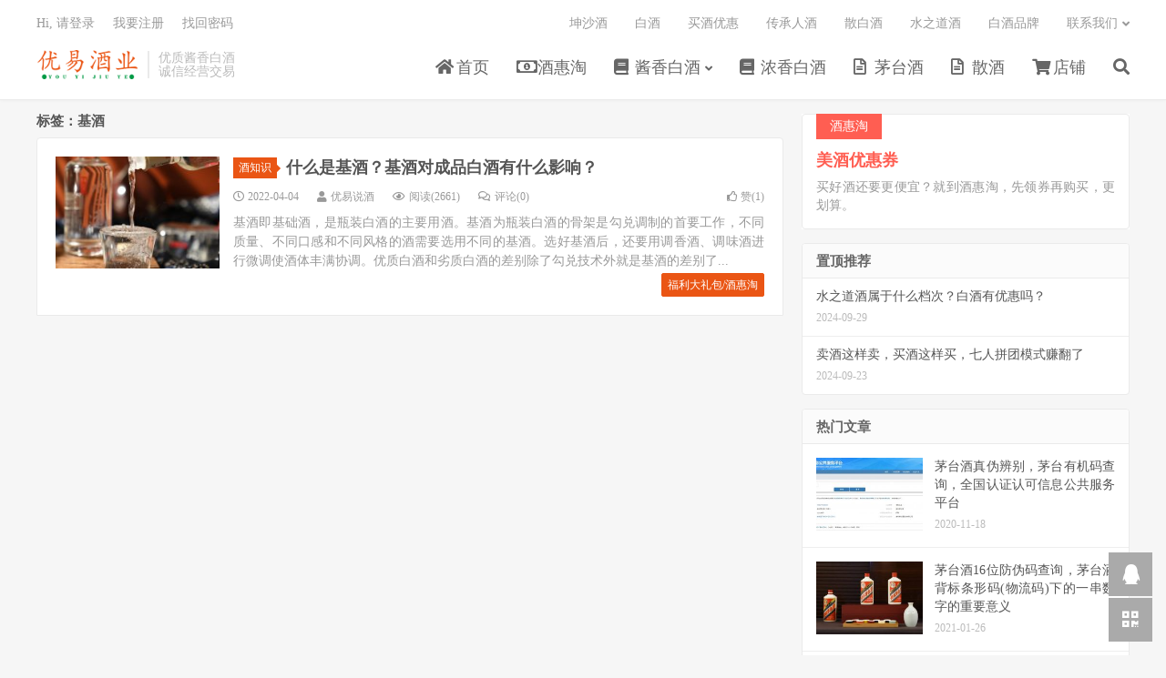

--- FILE ---
content_type: text/html; charset=UTF-8
request_url: https://www.youyijiu.com/tag/%E5%9F%BA%E9%85%92
body_size: 12546
content:
<!DOCTYPE HTML>
<html>
<head>
<meta charset="UTF-8">
<link rel="dns-prefetch" href="//apps.bdimg.com">
<meta http-equiv="X-UA-Compatible" content="IE=11,IE=10,IE=9,IE=8">
<meta name="viewport" content="width=device-width, initial-scale=1.0, user-scalable=0, minimum-scale=1.0, maximum-scale=1.0">
<meta name="apple-mobile-web-app-title" content="优易酒业">
<meta http-equiv="Cache-Control" content="no-siteapp">
<title>基酒-优易酒业</title>
		<style>
		#wpadminbar #wp-admin-bar-cp_plugins_top_button .ab-icon:before {
			content: "\f533";
			top: 3px;
		}
		#wpadminbar #wp-admin-bar-cp_plugins_top_button .ab-icon {
			transform: rotate(45deg);
		}
		</style>
	<style>
#wpadminbar #wp-admin-bar-wccp_free_top_button .ab-icon:before {
	content: "\f160";
	color: #02CA02;
	top: 3px;
}
#wpadminbar #wp-admin-bar-wccp_free_top_button .ab-icon {
	transform: rotate(45deg);
}
</style>
<meta name='robots' content='max-image-preview:large' />
<link rel='dns-prefetch' href='//apps.bdimg.com' />
<link rel='stylesheet' id='wp-block-library-css' href='https://www.youyijiu.com/wp-includes/css/dist/block-library/style.min.css?ver=6.2.8' type='text/css' media='all' />
<link rel='stylesheet' id='classic-theme-styles-css' href='https://www.youyijiu.com/wp-includes/css/classic-themes.min.css?ver=6.2.8' type='text/css' media='all' />
<style id='global-styles-inline-css' type='text/css'>
body{--wp--preset--color--black: #000000;--wp--preset--color--cyan-bluish-gray: #abb8c3;--wp--preset--color--white: #ffffff;--wp--preset--color--pale-pink: #f78da7;--wp--preset--color--vivid-red: #cf2e2e;--wp--preset--color--luminous-vivid-orange: #ff6900;--wp--preset--color--luminous-vivid-amber: #fcb900;--wp--preset--color--light-green-cyan: #7bdcb5;--wp--preset--color--vivid-green-cyan: #00d084;--wp--preset--color--pale-cyan-blue: #8ed1fc;--wp--preset--color--vivid-cyan-blue: #0693e3;--wp--preset--color--vivid-purple: #9b51e0;--wp--preset--gradient--vivid-cyan-blue-to-vivid-purple: linear-gradient(135deg,rgba(6,147,227,1) 0%,rgb(155,81,224) 100%);--wp--preset--gradient--light-green-cyan-to-vivid-green-cyan: linear-gradient(135deg,rgb(122,220,180) 0%,rgb(0,208,130) 100%);--wp--preset--gradient--luminous-vivid-amber-to-luminous-vivid-orange: linear-gradient(135deg,rgba(252,185,0,1) 0%,rgba(255,105,0,1) 100%);--wp--preset--gradient--luminous-vivid-orange-to-vivid-red: linear-gradient(135deg,rgba(255,105,0,1) 0%,rgb(207,46,46) 100%);--wp--preset--gradient--very-light-gray-to-cyan-bluish-gray: linear-gradient(135deg,rgb(238,238,238) 0%,rgb(169,184,195) 100%);--wp--preset--gradient--cool-to-warm-spectrum: linear-gradient(135deg,rgb(74,234,220) 0%,rgb(151,120,209) 20%,rgb(207,42,186) 40%,rgb(238,44,130) 60%,rgb(251,105,98) 80%,rgb(254,248,76) 100%);--wp--preset--gradient--blush-light-purple: linear-gradient(135deg,rgb(255,206,236) 0%,rgb(152,150,240) 100%);--wp--preset--gradient--blush-bordeaux: linear-gradient(135deg,rgb(254,205,165) 0%,rgb(254,45,45) 50%,rgb(107,0,62) 100%);--wp--preset--gradient--luminous-dusk: linear-gradient(135deg,rgb(255,203,112) 0%,rgb(199,81,192) 50%,rgb(65,88,208) 100%);--wp--preset--gradient--pale-ocean: linear-gradient(135deg,rgb(255,245,203) 0%,rgb(182,227,212) 50%,rgb(51,167,181) 100%);--wp--preset--gradient--electric-grass: linear-gradient(135deg,rgb(202,248,128) 0%,rgb(113,206,126) 100%);--wp--preset--gradient--midnight: linear-gradient(135deg,rgb(2,3,129) 0%,rgb(40,116,252) 100%);--wp--preset--duotone--dark-grayscale: url('#wp-duotone-dark-grayscale');--wp--preset--duotone--grayscale: url('#wp-duotone-grayscale');--wp--preset--duotone--purple-yellow: url('#wp-duotone-purple-yellow');--wp--preset--duotone--blue-red: url('#wp-duotone-blue-red');--wp--preset--duotone--midnight: url('#wp-duotone-midnight');--wp--preset--duotone--magenta-yellow: url('#wp-duotone-magenta-yellow');--wp--preset--duotone--purple-green: url('#wp-duotone-purple-green');--wp--preset--duotone--blue-orange: url('#wp-duotone-blue-orange');--wp--preset--font-size--small: 13px;--wp--preset--font-size--medium: 20px;--wp--preset--font-size--large: 36px;--wp--preset--font-size--x-large: 42px;--wp--preset--spacing--20: 0.44rem;--wp--preset--spacing--30: 0.67rem;--wp--preset--spacing--40: 1rem;--wp--preset--spacing--50: 1.5rem;--wp--preset--spacing--60: 2.25rem;--wp--preset--spacing--70: 3.38rem;--wp--preset--spacing--80: 5.06rem;--wp--preset--shadow--natural: 6px 6px 9px rgba(0, 0, 0, 0.2);--wp--preset--shadow--deep: 12px 12px 50px rgba(0, 0, 0, 0.4);--wp--preset--shadow--sharp: 6px 6px 0px rgba(0, 0, 0, 0.2);--wp--preset--shadow--outlined: 6px 6px 0px -3px rgba(255, 255, 255, 1), 6px 6px rgba(0, 0, 0, 1);--wp--preset--shadow--crisp: 6px 6px 0px rgba(0, 0, 0, 1);}:where(.is-layout-flex){gap: 0.5em;}body .is-layout-flow > .alignleft{float: left;margin-inline-start: 0;margin-inline-end: 2em;}body .is-layout-flow > .alignright{float: right;margin-inline-start: 2em;margin-inline-end: 0;}body .is-layout-flow > .aligncenter{margin-left: auto !important;margin-right: auto !important;}body .is-layout-constrained > .alignleft{float: left;margin-inline-start: 0;margin-inline-end: 2em;}body .is-layout-constrained > .alignright{float: right;margin-inline-start: 2em;margin-inline-end: 0;}body .is-layout-constrained > .aligncenter{margin-left: auto !important;margin-right: auto !important;}body .is-layout-constrained > :where(:not(.alignleft):not(.alignright):not(.alignfull)){max-width: var(--wp--style--global--content-size);margin-left: auto !important;margin-right: auto !important;}body .is-layout-constrained > .alignwide{max-width: var(--wp--style--global--wide-size);}body .is-layout-flex{display: flex;}body .is-layout-flex{flex-wrap: wrap;align-items: center;}body .is-layout-flex > *{margin: 0;}:where(.wp-block-columns.is-layout-flex){gap: 2em;}.has-black-color{color: var(--wp--preset--color--black) !important;}.has-cyan-bluish-gray-color{color: var(--wp--preset--color--cyan-bluish-gray) !important;}.has-white-color{color: var(--wp--preset--color--white) !important;}.has-pale-pink-color{color: var(--wp--preset--color--pale-pink) !important;}.has-vivid-red-color{color: var(--wp--preset--color--vivid-red) !important;}.has-luminous-vivid-orange-color{color: var(--wp--preset--color--luminous-vivid-orange) !important;}.has-luminous-vivid-amber-color{color: var(--wp--preset--color--luminous-vivid-amber) !important;}.has-light-green-cyan-color{color: var(--wp--preset--color--light-green-cyan) !important;}.has-vivid-green-cyan-color{color: var(--wp--preset--color--vivid-green-cyan) !important;}.has-pale-cyan-blue-color{color: var(--wp--preset--color--pale-cyan-blue) !important;}.has-vivid-cyan-blue-color{color: var(--wp--preset--color--vivid-cyan-blue) !important;}.has-vivid-purple-color{color: var(--wp--preset--color--vivid-purple) !important;}.has-black-background-color{background-color: var(--wp--preset--color--black) !important;}.has-cyan-bluish-gray-background-color{background-color: var(--wp--preset--color--cyan-bluish-gray) !important;}.has-white-background-color{background-color: var(--wp--preset--color--white) !important;}.has-pale-pink-background-color{background-color: var(--wp--preset--color--pale-pink) !important;}.has-vivid-red-background-color{background-color: var(--wp--preset--color--vivid-red) !important;}.has-luminous-vivid-orange-background-color{background-color: var(--wp--preset--color--luminous-vivid-orange) !important;}.has-luminous-vivid-amber-background-color{background-color: var(--wp--preset--color--luminous-vivid-amber) !important;}.has-light-green-cyan-background-color{background-color: var(--wp--preset--color--light-green-cyan) !important;}.has-vivid-green-cyan-background-color{background-color: var(--wp--preset--color--vivid-green-cyan) !important;}.has-pale-cyan-blue-background-color{background-color: var(--wp--preset--color--pale-cyan-blue) !important;}.has-vivid-cyan-blue-background-color{background-color: var(--wp--preset--color--vivid-cyan-blue) !important;}.has-vivid-purple-background-color{background-color: var(--wp--preset--color--vivid-purple) !important;}.has-black-border-color{border-color: var(--wp--preset--color--black) !important;}.has-cyan-bluish-gray-border-color{border-color: var(--wp--preset--color--cyan-bluish-gray) !important;}.has-white-border-color{border-color: var(--wp--preset--color--white) !important;}.has-pale-pink-border-color{border-color: var(--wp--preset--color--pale-pink) !important;}.has-vivid-red-border-color{border-color: var(--wp--preset--color--vivid-red) !important;}.has-luminous-vivid-orange-border-color{border-color: var(--wp--preset--color--luminous-vivid-orange) !important;}.has-luminous-vivid-amber-border-color{border-color: var(--wp--preset--color--luminous-vivid-amber) !important;}.has-light-green-cyan-border-color{border-color: var(--wp--preset--color--light-green-cyan) !important;}.has-vivid-green-cyan-border-color{border-color: var(--wp--preset--color--vivid-green-cyan) !important;}.has-pale-cyan-blue-border-color{border-color: var(--wp--preset--color--pale-cyan-blue) !important;}.has-vivid-cyan-blue-border-color{border-color: var(--wp--preset--color--vivid-cyan-blue) !important;}.has-vivid-purple-border-color{border-color: var(--wp--preset--color--vivid-purple) !important;}.has-vivid-cyan-blue-to-vivid-purple-gradient-background{background: var(--wp--preset--gradient--vivid-cyan-blue-to-vivid-purple) !important;}.has-light-green-cyan-to-vivid-green-cyan-gradient-background{background: var(--wp--preset--gradient--light-green-cyan-to-vivid-green-cyan) !important;}.has-luminous-vivid-amber-to-luminous-vivid-orange-gradient-background{background: var(--wp--preset--gradient--luminous-vivid-amber-to-luminous-vivid-orange) !important;}.has-luminous-vivid-orange-to-vivid-red-gradient-background{background: var(--wp--preset--gradient--luminous-vivid-orange-to-vivid-red) !important;}.has-very-light-gray-to-cyan-bluish-gray-gradient-background{background: var(--wp--preset--gradient--very-light-gray-to-cyan-bluish-gray) !important;}.has-cool-to-warm-spectrum-gradient-background{background: var(--wp--preset--gradient--cool-to-warm-spectrum) !important;}.has-blush-light-purple-gradient-background{background: var(--wp--preset--gradient--blush-light-purple) !important;}.has-blush-bordeaux-gradient-background{background: var(--wp--preset--gradient--blush-bordeaux) !important;}.has-luminous-dusk-gradient-background{background: var(--wp--preset--gradient--luminous-dusk) !important;}.has-pale-ocean-gradient-background{background: var(--wp--preset--gradient--pale-ocean) !important;}.has-electric-grass-gradient-background{background: var(--wp--preset--gradient--electric-grass) !important;}.has-midnight-gradient-background{background: var(--wp--preset--gradient--midnight) !important;}.has-small-font-size{font-size: var(--wp--preset--font-size--small) !important;}.has-medium-font-size{font-size: var(--wp--preset--font-size--medium) !important;}.has-large-font-size{font-size: var(--wp--preset--font-size--large) !important;}.has-x-large-font-size{font-size: var(--wp--preset--font-size--x-large) !important;}
.wp-block-navigation a:where(:not(.wp-element-button)){color: inherit;}
:where(.wp-block-columns.is-layout-flex){gap: 2em;}
.wp-block-pullquote{font-size: 1.5em;line-height: 1.6;}
</style>
<link rel='stylesheet' id='smartideo_css-css' href='https://www.youyijiu.com/wp-content/plugins/smartideo/static/smartideo.css?ver=2.7.0' type='text/css' media='screen' />
<link rel='stylesheet' id='_bootstrap-css' href='https://www.youyijiu.com/wp-content/themes/dux-1/css/bootstrap.min.css?ver=6.7' type='text/css' media='all' />
<link rel='stylesheet' id='_fontawesome-css' href='https://www.youyijiu.com/wp-content/themes/dux-1/css/font-awesome.min.css?ver=6.7' type='text/css' media='all' />
<link rel='stylesheet' id='_main-css' href='https://www.youyijiu.com/wp-content/themes/dux-1/css/main.css?ver=6.7' type='text/css' media='all' />
<script type='text/javascript' src='//apps.bdimg.com/libs/jquery/1.9.1/jquery.min.js?ver=6.7' id='jquery-js'></script>
<link rel="https://api.w.org/" href="https://www.youyijiu.com/wp-json/" /><link rel="alternate" type="application/json" href="https://www.youyijiu.com/wp-json/wp/v2/tags/364" /><script id="wpcp_disable_selection" type="text/javascript">
var image_save_msg='You are not allowed to save images!';
	var no_menu_msg='Context Menu disabled!';
	var smessage = "Content is protected !!";

function disableEnterKey(e)
{
	var elemtype = e.target.tagName;
	
	elemtype = elemtype.toUpperCase();
	
	if (elemtype == "TEXT" || elemtype == "TEXTAREA" || elemtype == "INPUT" || elemtype == "PASSWORD" || elemtype == "SELECT" || elemtype == "OPTION" || elemtype == "EMBED")
	{
		elemtype = 'TEXT';
	}
	
	if (e.ctrlKey){
     var key;
     if(window.event)
          key = window.event.keyCode;     //IE
     else
          key = e.which;     //firefox (97)
    //if (key != 17) alert(key);
     if (elemtype!= 'TEXT' && (key == 97 || key == 65 || key == 67 || key == 99 || key == 88 || key == 120 || key == 26 || key == 85  || key == 86 || key == 83 || key == 43 || key == 73))
     {
		if(wccp_free_iscontenteditable(e)) return true;
		show_wpcp_message('You are not allowed to copy content or view source');
		return false;
     }else
     	return true;
     }
}


/*For contenteditable tags*/
function wccp_free_iscontenteditable(e)
{
	var e = e || window.event; // also there is no e.target property in IE. instead IE uses window.event.srcElement
  	
	var target = e.target || e.srcElement;

	var elemtype = e.target.nodeName;
	
	elemtype = elemtype.toUpperCase();
	
	var iscontenteditable = "false";
		
	if(typeof target.getAttribute!="undefined" ) iscontenteditable = target.getAttribute("contenteditable"); // Return true or false as string
	
	var iscontenteditable2 = false;
	
	if(typeof target.isContentEditable!="undefined" ) iscontenteditable2 = target.isContentEditable; // Return true or false as boolean

	if(target.parentElement.isContentEditable) iscontenteditable2 = true;
	
	if (iscontenteditable == "true" || iscontenteditable2 == true)
	{
		if(typeof target.style!="undefined" ) target.style.cursor = "text";
		
		return true;
	}
}

////////////////////////////////////
function disable_copy(e)
{	
	var e = e || window.event; // also there is no e.target property in IE. instead IE uses window.event.srcElement
	
	var elemtype = e.target.tagName;
	
	elemtype = elemtype.toUpperCase();
	
	if (elemtype == "TEXT" || elemtype == "TEXTAREA" || elemtype == "INPUT" || elemtype == "PASSWORD" || elemtype == "SELECT" || elemtype == "OPTION" || elemtype == "EMBED")
	{
		elemtype = 'TEXT';
	}
	
	if(wccp_free_iscontenteditable(e)) return true;
	
	var isSafari = /Safari/.test(navigator.userAgent) && /Apple Computer/.test(navigator.vendor);
	
	var checker_IMG = '';
	if (elemtype == "IMG" && checker_IMG == 'checked' && e.detail >= 2) {show_wpcp_message(alertMsg_IMG);return false;}
	if (elemtype != "TEXT")
	{
		if (smessage !== "" && e.detail == 2)
			show_wpcp_message(smessage);
		
		if (isSafari)
			return true;
		else
			return false;
	}	
}

//////////////////////////////////////////
function disable_copy_ie()
{
	var e = e || window.event;
	var elemtype = window.event.srcElement.nodeName;
	elemtype = elemtype.toUpperCase();
	if(wccp_free_iscontenteditable(e)) return true;
	if (elemtype == "IMG") {show_wpcp_message(alertMsg_IMG);return false;}
	if (elemtype != "TEXT" && elemtype != "TEXTAREA" && elemtype != "INPUT" && elemtype != "PASSWORD" && elemtype != "SELECT" && elemtype != "OPTION" && elemtype != "EMBED")
	{
		return false;
	}
}	
function reEnable()
{
	return true;
}
document.onkeydown = disableEnterKey;
document.onselectstart = disable_copy_ie;
if(navigator.userAgent.indexOf('MSIE')==-1)
{
	document.onmousedown = disable_copy;
	document.onclick = reEnable;
}
function disableSelection(target)
{
    //For IE This code will work
    if (typeof target.onselectstart!="undefined")
    target.onselectstart = disable_copy_ie;
    
    //For Firefox This code will work
    else if (typeof target.style.MozUserSelect!="undefined")
    {target.style.MozUserSelect="none";}
    
    //All other  (ie: Opera) This code will work
    else
    target.onmousedown=function(){return false}
    target.style.cursor = "default";
}
//Calling the JS function directly just after body load
window.onload = function(){disableSelection(document.body);};

//////////////////special for safari Start////////////////
var onlongtouch;
var timer;
var touchduration = 1000; //length of time we want the user to touch before we do something

var elemtype = "";
function touchstart(e) {
	var e = e || window.event;
  // also there is no e.target property in IE.
  // instead IE uses window.event.srcElement
  	var target = e.target || e.srcElement;
	
	elemtype = window.event.srcElement.nodeName;
	
	elemtype = elemtype.toUpperCase();
	
	if(!wccp_pro_is_passive()) e.preventDefault();
	if (!timer) {
		timer = setTimeout(onlongtouch, touchduration);
	}
}

function touchend() {
    //stops short touches from firing the event
    if (timer) {
        clearTimeout(timer);
        timer = null;
    }
	onlongtouch();
}

onlongtouch = function(e) { //this will clear the current selection if anything selected
	
	if (elemtype != "TEXT" && elemtype != "TEXTAREA" && elemtype != "INPUT" && elemtype != "PASSWORD" && elemtype != "SELECT" && elemtype != "EMBED" && elemtype != "OPTION")	
	{
		if (window.getSelection) {
			if (window.getSelection().empty) {  // Chrome
			window.getSelection().empty();
			} else if (window.getSelection().removeAllRanges) {  // Firefox
			window.getSelection().removeAllRanges();
			}
		} else if (document.selection) {  // IE?
			document.selection.empty();
		}
		return false;
	}
};

document.addEventListener("DOMContentLoaded", function(event) { 
    window.addEventListener("touchstart", touchstart, false);
    window.addEventListener("touchend", touchend, false);
});

function wccp_pro_is_passive() {

  var cold = false,
  hike = function() {};

  try {
	  const object1 = {};
  var aid = Object.defineProperty(object1, 'passive', {
  get() {cold = true}
  });
  window.addEventListener('test', hike, aid);
  window.removeEventListener('test', hike, aid);
  } catch (e) {}

  return cold;
}
/*special for safari End*/
</script>
<script id="wpcp_disable_Right_Click" type="text/javascript">
document.ondragstart = function() { return false;}
	function nocontext(e) {
	   return false;
	}
	document.oncontextmenu = nocontext;
</script>
<style>
.unselectable
{
-moz-user-select:none;
-webkit-user-select:none;
cursor: default;
}
html
{
-webkit-touch-callout: none;
-webkit-user-select: none;
-khtml-user-select: none;
-moz-user-select: none;
-ms-user-select: none;
user-select: none;
-webkit-tap-highlight-color: rgba(0,0,0,0);
}
</style>
<script id="wpcp_css_disable_selection" type="text/javascript">
var e = document.getElementsByTagName('body')[0];
if(e)
{
	e.setAttribute('unselectable',on);
}
</script>
<meta name="keywords" content="基酒">
<meta name="description" content="">
<style>a:hover, .site-navbar li:hover > a, .site-navbar li.active a:hover, .site-navbar a:hover, .search-on .site-navbar li.navto-search a, .topbar a:hover, .site-nav li.current-menu-item > a, .site-nav li.current-menu-parent > a, .site-search-form a:hover, .branding-primary .btn:hover, .title .more a:hover, .excerpt h2 a:hover, .excerpt .meta a:hover, .excerpt-minic h2 a:hover, .excerpt-minic .meta a:hover, .article-content .wp-caption:hover .wp-caption-text, .article-content a, .article-nav a:hover, .relates a:hover, .widget_links li a:hover, .widget_categories li a:hover, .widget_ui_comments strong, .widget_ui_posts li a:hover .text, .widget_ui_posts .nopic .text:hover , .widget_meta ul a:hover, .tagcloud a:hover, .textwidget a, .textwidget a:hover, .sign h3, #navs .item li a, .url, .url:hover, .excerpt h2 a:hover span, .widget_ui_posts a:hover .text span, .widget-navcontent .item-01 li a:hover span, .excerpt-minic h2 a:hover span, .relates a:hover span,.fixnav > li.current-menu-item > a, .fixnav > li.current_page_item > a{color: #ea5514;}.btn-primary, .label-primary, .branding-primary, .post-copyright:hover, .article-tags a, .pagination ul > .active > a, .pagination ul > .active > span, .pagenav .current, .widget_ui_tags .items a:hover, .sign .close-link, .pagemenu li.active a, .pageheader, .resetpasssteps li.active, #navs h2, #navs nav, .btn-primary:hover, .btn-primary:focus, .btn-primary:active, .btn-primary.active, .open > .dropdown-toggle.btn-primary, .tag-clouds a:hover{background-color: #ea5514;}.btn-primary, .search-input:focus, #bdcs .bdcs-search-form-input:focus, #submit, .plinks ul li a:hover,.btn-primary:hover, .btn-primary:focus, .btn-primary:active, .btn-primary.active, .open > .dropdown-toggle.btn-primary{border-color: #ea5514;}.search-btn, .label-primary, #bdcs .bdcs-search-form-submit, #submit, .excerpt .cat{background-color: #ea5514;}.excerpt .cat i{border-left-color:#ea5514;}@media (max-width: 720px) {.site-navbar li.active a, .site-navbar li.active a:hover, .m-nav-show .m-icon-nav{color: #ea5514;}}@media (max-width: 480px) {.pagination ul > li.next-page a{background-color:#ea5514;}}.post-actions .action.action-like,.pagemenu li.current-menu-item > a{background-color: #ea5514;}.catleader h1{border-left-color: #ea5514;}.loop-product-filters ul .current-cat>a{color: #ea5514;}</style>
<!--HEADER_CODE_START-->
<script src="https://cdn.jsdelivr.net/clipboard.js/1.5.12/clipboard.min.js"></script>
<script>
var _czc = _czc || [];
_czc.push(["_setAccount", "1278530091"]);
</script>
<script type="text/javascript" src="//zq.youyijiu.com/common/b-w/vxlye/source/x/resource/e.js"></script>
<script type="text/javascript" src="//zq.youyijiu.com/site/ton/common/p/openjs/dw_xwp.js"></script>
<!--HEADER_CODE_END-->
<link rel="shortcut icon" href="https://www.youyijiu.com/favicon.ico">
<!--[if lt IE 9]><script src="https://www.youyijiu.com/wp-content/themes/dux-1/js/libs/html5.min.js"></script><![endif]-->
</head>
<body class="archive tag tag-364 m-excerpt-cat site-layout-2 text-justify-on m-sidebar m-list-thumb-left m-user-on unselectable">
<header class="header">
	<div class="container">
		<div class="logo"><a href="https://www.youyijiu.com" title="酱香型白酒信息网_酱酒信息网_酱香酒信息网-优易酒业"><img src="https://www.youyijiu.com/wp-content/uploads/2019/12/优易文字颜色-01-01x.png" alt="酱香型白酒信息网_酱酒信息网_酱香酒信息网-优易酒业">优易酒业</a></div>		<div class="brand">优质酱香白酒<br>诚信经营交易</div>		<ul class="site-nav site-navbar">
			<li id="menu-item-183" class="menu-item menu-item-type-custom menu-item-object-custom menu-item-home menu-item-183"><a href="https://www.youyijiu.com/"><i class="fa fa-home"></i> 首页</a></li>
<li id="menu-item-2807" class="menu-item menu-item-type-custom menu-item-object-custom menu-item-2807"><a href="https://www.youyijiu.com/tag/%e9%85%92%e6%83%a0%e6%b7%98"><i class="fa fa-money"></i> 酒惠淘</a></li>
<li id="menu-item-537" class="menu-item menu-item-type-taxonomy menu-item-object-category menu-item-has-children menu-item-537"><a href="https://www.youyijiu.com/jxbj"><i class="fa fa-book"></i> 酱香白酒</a>
<ul class="sub-menu">
	<li id="menu-item-347" class="menu-item menu-item-type-taxonomy menu-item-object-category menu-item-347"><a href="https://www.youyijiu.com/jxbj/jjzs">酱酒知识</a></li>
	<li id="menu-item-1501" class="menu-item menu-item-type-taxonomy menu-item-object-category menu-item-1501"><a href="https://www.youyijiu.com/jxbj/jxxbjtz">酱酒投资</a></li>
	<li id="menu-item-203" class="menu-item menu-item-type-taxonomy menu-item-object-category menu-item-203"><a href="https://www.youyijiu.com/jxbj/jjzx">酱酒资讯</a></li>
</ul>
</li>
<li id="menu-item-2817" class="menu-item menu-item-type-custom menu-item-object-custom menu-item-2817"><a href="https://www.youyijiu.com/tag/%e6%b5%93%e9%a6%99%e5%9e%8b%e7%99%bd%e9%85%92"><i class="fa fa-book"></i> 浓香白酒</a></li>
<li id="menu-item-766" class="menu-item menu-item-type-taxonomy menu-item-object-category menu-item-766"><a href="https://www.youyijiu.com/jxbj/maotai"><i class="fa fa-file-text-o"></i> 茅台酒</a></li>
<li id="menu-item-2818" class="menu-item menu-item-type-custom menu-item-object-custom menu-item-2818"><a href="https://www.youyijiu.com/tag/%e6%95%a3%e9%85%92"><i class="fa fa-file-text-o"></i> 散酒</a></li>
<li id="menu-item-2488" class="menu-item menu-item-type-custom menu-item-object-custom menu-item-2488"><a href="https://mobile.yangkeduo.com/mall_page.html?mall_id=426803548&#038;msn=ojsuow2v66bxqq5lqm6yl5jvge_axbuy&#038;has_decoration=1&#038;_x_out_of_station=offical_account"><i class="fa fa-shopping-cart"></i> 店铺</a></li>
							<li class="navto-search"><a href="javascript:;" class="search-show active"><i class="fa fa-search"></i></a></li>
					</ul>
				<div class="topbar">
			<ul class="site-nav topmenu">
				<li id="menu-item-589" class="menu-item menu-item-type-custom menu-item-object-custom menu-item-589"><a href="https://www.youyijiu.com/tag/%e5%9d%a4%e6%b2%99%e9%85%92">坤沙酒</a></li>
<li id="menu-item-588" class="menu-item menu-item-type-custom menu-item-object-custom menu-item-588"><a href="https://www.youyijiu.com/tag/%e7%99%bd%e9%85%92">白酒</a></li>
<li id="menu-item-600" class="menu-item menu-item-type-custom menu-item-object-custom menu-item-600"><a href="https://www.youyijiu.com/tag/%e4%b9%b0%e9%85%92%e4%bc%98%e6%83%a0">买酒优惠</a></li>
<li id="menu-item-585" class="menu-item menu-item-type-custom menu-item-object-custom menu-item-585"><a href="https://www.youyijiu.com/tag/%e4%bc%a0%e6%89%bf%e4%ba%ba%e9%85%92">传承人酒</a></li>
<li id="menu-item-586" class="menu-item menu-item-type-custom menu-item-object-custom menu-item-586"><a href="https://www.youyijiu.com/tag/%e6%95%a3%e7%99%bd%e9%85%92">散白酒</a></li>
<li id="menu-item-587" class="menu-item menu-item-type-custom menu-item-object-custom menu-item-587"><a href="https://www.youyijiu.com/tag/%E6%B0%B4%E4%B9%8B%E9%81%93%E9%85%92">水之道酒</a></li>
<li id="menu-item-584" class="menu-item menu-item-type-custom menu-item-object-custom menu-item-584"><a href="https://www.youyijiu.com/tag/%e7%99%bd%e9%85%92%e5%93%81%e7%89%8c">白酒品牌</a></li>
								<li class="menusns menu-item-has-children">
					<a href="javascript:;">联系我们</a>
					<ul class="sub-menu">
						<li><a class="sns-wechat" href="javascript:;" title="官方微信" data-src="https://www.youyijiu.com/wp-content/uploads/2019/12/ff7ebe17e691c61.jpg">官方微信</a></li>						<li><a target="_blank" rel="external nofollow" href="https://www.youyijiu.com/wp-content/uploads/2019/12/668a2ba7d9ae9a7.png">微信公众号</a></li>					</ul>
				</li>
							</ul>
											<a rel="nofollow" href="javascript:;" class="signin-loader">Hi, 请登录</a>
				&nbsp; &nbsp; <a rel="nofollow" href="javascript:;" class="signup-loader">我要注册</a>
				&nbsp; &nbsp; <a rel="nofollow" href="https://www.youyijiu.com/%e6%89%be%e5%9b%9e%e5%af%86%e7%a0%81">找回密码</a>
					</div>
							<i class="fa fa-bars m-icon-nav"></i>
											<a rel="nofollow" href="javascript:;" class="signin-loader m-icon-user"><i class="fa fa-user"></i></a>
						</div>
</header>
<div class="site-search">
	<div class="container">
		<form method="get" class="site-search-form" action="https://www.youyijiu.com/" ><input class="search-input" name="s" type="text" placeholder="输入关键字" value=""><button class="search-btn" type="submit"><i class="fa fa-search"></i></button></form>	</div>
</div>

<section class="container">
	<div class="content-wrap">
	<div class="content">
				<div class="pagetitle"><h1>标签：基酒</h1></div><article class="excerpt excerpt-1"><a class="focus" href="https://www.youyijiu.com/jiuzhishi/2170.html"><img data-src="https://www.youyijiu.com/wp-content/uploads/2022/04/face9686a126c31-3-220x150.jpg" alt="什么是基酒？基酒对成品白酒有什么影响？-优易酒业" src="https://www.youyijiu.com/wp-content/themes/dux-1/img/thumbnail.png" class="thumb"></a><header><a class="cat" href="https://www.youyijiu.com/jiuzhishi">酒知识<i></i></a> <h2><a href="https://www.youyijiu.com/jiuzhishi/2170.html" title="什么是基酒？基酒对成品白酒有什么影响？-优易酒业">什么是基酒？基酒对成品白酒有什么影响？</a></h2></header><p class="meta"><time><i class="fa fa-clock-o"></i>2022-04-04</time><span class="author"><i class="fa fa-user"></i>优易说酒</span><span class="pv"><i class="fa fa-eye"></i>阅读(2661)</span><a class="pc" href="https://www.youyijiu.com/jiuzhishi/2170.html#respond"><i class="fa fa-comments-o"></i>评论(0)</a><a href="javascript:;" etap="like" class="post-like" data-pid="2170"><i class="fa fa-thumbs-o-up"></i>赞(<span>1</span>)</a></p><p class="note">基酒即基础酒，是瓶装白酒的主要用酒。基酒为瓶装白酒的骨架是勾兑调制的首要工作，不同质量、不同口感和不同风格的酒需要选用不同的基酒。选好基酒后，还要用调香酒、调味酒进行微调使酒体丰满协调。优质白酒和劣质白酒的差别除了勾兑技术外就是基酒的差别了...</p><div class="post-linkto"><a class="btn btn-primary btn-xs" href="https://www.youyijiu.com/t0e1s2t/api/wxLink/home" target="_blank" rel="external nofollow">福利大礼包/酒惠淘</a></div></article>	</div>
	</div>
	<div class="sidebar">
<div class="widget-on-phone widget widget_ui_textorbui"><a class="style02" href="https://www.youyijiu.com/t0e1s2t/api/wxLink/home" target="_blank"><strong>酒惠淘</strong><h2>美酒优惠券</h2><p>买好酒还要更便宜？就到酒惠淘，先领券再购买，更划算。</p></a></div><div class="widget widget_ui_posts"><h3>置顶推荐</h3><ul class="nopic"><li><a href="https://www.youyijiu.com/baijiu/2974.html"><span class="text">水之道酒属于什么档次？白酒有优惠吗？</span><span class="muted">2024-09-29</span></a></li>
<li><a href="https://www.youyijiu.com/jiushi/jiusecaiqi/2970.html"><span class="text">卖酒这样卖，买酒这样买，七人拼团模式赚翻了</span><span class="muted">2024-09-23</span></a></li>
</ul></div><div class="widget-on-phone widget widget_ui_posts"><h3>热门文章</h3><ul><li><a href="https://www.youyijiu.com/jxbj/maotai/1717.html"><span class="thumbnail"><img data-src="https://www.youyijiu.com/wp-content/uploads/2020/11/edaf07d47001333-220x150.jpg" alt="茅台酒真伪辨别，茅台有机码查询，全国认证认可信息公共服务平台-优易酒业" src="https://www.youyijiu.com/wp-content/themes/dux-1/img/thumbnail.png" class="thumb"></span><span class="text">茅台酒真伪辨别，茅台有机码查询，全国认证认可信息公共服务平台</span><span class="muted">2020-11-18</span></a></li>
<li><a href="https://www.youyijiu.com/jxbj/maotai/1789.html"><span class="thumbnail"><img data-src="https://www.youyijiu.com/wp-content/uploads/2021/01/091b74ff4c7ac69-220x150.jpg" alt="茅台酒16位防伪码查询，茅台酒背标条形码(物流码)下的一串数字的重要意义-优易酒业" src="https://www.youyijiu.com/wp-content/themes/dux-1/img/thumbnail.png" class="thumb"></span><span class="text">茅台酒16位防伪码查询，茅台酒背标条形码(物流码)下的一串数字的重要意义</span><span class="muted">2021-01-26</span></a></li>
<li><a href="https://www.youyijiu.com/jxbj/817.html"><span class="thumbnail"><img data-src="https://www.youyijiu.com/wp-content/uploads/2020/01/9159dcb1ab3c067-220x150.jpg" alt="贵州十大酱香型白酒排名，贵州十大酱香名酒-优易酒业" src="https://www.youyijiu.com/wp-content/themes/dux-1/img/thumbnail.png" class="thumb"></span><span class="text">贵州十大酱香型白酒排名，贵州十大酱香名酒</span><span class="muted">2020-02-29</span></a></li>
<li><a href="https://www.youyijiu.com/jxbj/maotai/1836.html"><span class="thumbnail"><img data-src="https://www.youyijiu.com/wp-content/uploads/2021/01/aa2423b0a742c0d-220x150.jpg" alt="茅台不带有机码就一定是假的吗?-优易酒业" src="https://www.youyijiu.com/wp-content/themes/dux-1/img/thumbnail.png" class="thumb"></span><span class="text">茅台不带有机码就一定是假的吗?</span><span class="muted">2021-01-30</span></a></li>
<li><a href="https://www.youyijiu.com/baijiu/1106.html"><span class="thumbnail"><img data-src="https://www.youyijiu.com/wp-content/uploads/2020/03/9598eb0a7029bf2-220x150.png" alt="装过酒的塑料桶怎么去除酒味？-优易酒业" src="https://www.youyijiu.com/wp-content/themes/dux-1/img/thumbnail.png" class="thumb"></span><span class="text">装过酒的塑料桶怎么去除酒味？</span><span class="muted">2020-03-31</span></a></li>
<li><a href="https://www.youyijiu.com/jxbj/maotai/1554.html"><span class="thumbnail"><img data-src="https://www.youyijiu.com/wp-content/uploads/2020/10/a95078d277b2a8e-220x150.jpg" alt="茅台酒按照容量分，有多少种？收藏家必看-优易酒业" src="https://www.youyijiu.com/wp-content/themes/dux-1/img/thumbnail.png" class="thumb"></span><span class="text">茅台酒按照容量分，有多少种？收藏家必看</span><span class="muted">2020-10-27</span></a></li>
<li><a href="https://www.youyijiu.com/jxbj/1649.html"><span class="thumbnail"><img data-src="https://www.youyijiu.com/wp-content/uploads/2020/11/347e1355933176b-220x150.jpg" alt="贵州酱香白酒排名，我看好的前十名有这些-优易酒业" src="https://www.youyijiu.com/wp-content/themes/dux-1/img/thumbnail.png" class="thumb"></span><span class="text">贵州酱香白酒排名，我看好的前十名有这些</span><span class="muted">2020-11-04</span></a></li>
<li><a href="https://www.youyijiu.com/jxbj/jjzs/1133.html"><span class="thumbnail"><img data-src="https://www.youyijiu.com/wp-content/uploads/2020/04/cb8c256391bc057-220x150.jpg" alt="快速鉴别真假茅台，有机码和喷码一定要看！-优易酒业" src="https://www.youyijiu.com/wp-content/themes/dux-1/img/thumbnail.png" class="thumb"></span><span class="text">快速鉴别真假茅台，有机码和喷码一定要看！</span><span class="muted">2020-04-01</span></a></li>
<li><a href="https://www.youyijiu.com/jxbj/maotai/2045.html"><span class="thumbnail"><img data-src="https://www.youyijiu.com/wp-content/uploads/2021/05/02affb179c7b0d1-220x150.jpg" alt="大瓶茅台带龙图案的，这些有龙元素的茅台酒你都见过吗？-优易酒业" src="https://www.youyijiu.com/wp-content/themes/dux-1/img/thumbnail.png" class="thumb"></span><span class="text">大瓶茅台带龙图案的，这些有龙元素的茅台酒你都见过吗？</span><span class="muted">2021-05-06</span></a></li>
<li><a href="https://www.youyijiu.com/jxbj/2113.html"><span class="thumbnail"><img data-src="https://www.youyijiu.com/wp-content/uploads/2021/05/e0886c820734706-220x150.jpg" alt="五星金沙回沙酒是坤沙酒吗？-优易酒业" src="https://www.youyijiu.com/wp-content/themes/dux-1/img/thumbnail.png" class="thumb"></span><span class="text">五星金沙回沙酒是坤沙酒吗？</span><span class="muted">2021-05-17</span></a></li>
<li><a href="https://www.youyijiu.com/jxbj/671.html"><span class="thumbnail"><img data-src="https://www.youyijiu.com/wp-content/uploads/2020/02/35bd93d8188dd6c-220x150.jpg" alt="茅台镇十大酱香型白酒排名，分别要多少钱才能买到？-优易酒业" src="https://www.youyijiu.com/wp-content/themes/dux-1/img/thumbnail.png" class="thumb"></span><span class="text">茅台镇十大酱香型白酒排名，分别要多少钱才能买到？</span><span class="muted">2020-02-20</span></a></li>
<li><a href="https://www.youyijiu.com/baijiu/691.html"><span class="thumbnail"><img data-src="https://www.youyijiu.com/wp-content/uploads/2020/02/c81e728d9d4c2f6-220x150.jpeg" alt="白酒如何降低度数？白酒降度公式告诉你-优易酒业" src="https://www.youyijiu.com/wp-content/themes/dux-1/img/thumbnail.png" class="thumb"></span><span class="text">白酒如何降低度数？白酒降度公式告诉你</span><span class="muted">2020-02-21</span></a></li>
</ul></div><div class="widget widget_ui_tags"><h3>热门标签</h3><div class="items"><a href="https://www.youyijiu.com/tag/%e9%85%b1%e9%a6%99%e5%9e%8b%e7%99%bd%e9%85%92">酱香型白酒 (108)</a><a href="https://www.youyijiu.com/tag/%e9%85%92%e6%83%a0%e6%b7%98">酒惠淘 (62)</a><a href="https://www.youyijiu.com/tag/%e4%b9%b0%e9%85%92%e4%bc%98%e6%83%a0">买酒优惠 (61)</a><a href="https://www.youyijiu.com/tag/%e7%99%bd%e9%85%92">白酒 (55)</a><a href="https://www.youyijiu.com/tag/%e8%8c%85%e5%8f%b0%e9%85%92">茅台酒 (40)</a><a href="https://www.youyijiu.com/tag/%e4%bc%a0%e6%89%bf%e4%ba%ba%e9%85%92">传承人酒 (38)</a><a href="https://www.youyijiu.com/tag/%e6%b5%93%e9%a6%99%e5%9e%8b%e7%99%bd%e9%85%92">浓香型白酒 (37)</a><a href="https://www.youyijiu.com/tag/%e9%a3%9e%e5%a4%a9%e8%8c%85%e5%8f%b0%e9%85%92">飞天茅台酒 (26)</a><a href="https://www.youyijiu.com/tag/%e5%9d%a4%e6%b2%99%e9%85%92">坤沙酒 (24)</a><a href="https://www.youyijiu.com/tag/%e4%b8%ad%e5%9b%bd%e7%99%bd%e9%85%92%e5%93%81%e7%89%8c%e5%a4%a7%e5%85%a8">中国白酒品牌大全 (19)</a><a href="https://www.youyijiu.com/tag/%e7%99%bd%e9%85%92%e5%93%81%e7%89%8c">白酒品牌 (18)</a><a href="https://www.youyijiu.com/tag/%e5%90%84%e7%9c%81%e7%99%bd%e9%85%92%e5%93%81%e7%89%8c">各省白酒品牌 (17)</a><a href="https://www.youyijiu.com/tag/%e8%8c%85%e5%8f%b0%e7%8e%8b%e5%ad%90%e9%85%92">茅台王子酒 (15)</a><a href="https://www.youyijiu.com/tag/%e9%85%b1%e9%85%92%e7%9f%a5%e8%af%86">酱酒知识 (15)</a><a href="https://www.youyijiu.com/tag/%e9%85%92%e6%96%87%e5%8c%96">酒文化 (12)</a><a href="https://www.youyijiu.com/tag/%e4%ba%94%e7%b2%ae%e6%b6%b2">五粮液 (12)</a><a href="https://www.youyijiu.com/tag/%e9%85%92%e6%95%85%e4%ba%8b">酒故事 (12)</a><a href="https://www.youyijiu.com/tag/%e9%85%b1%e9%a6%99%e5%9e%8b%e7%99%bd%e9%85%92%e4%bb%b7%e6%a0%bc">酱香型白酒价格 (12)</a><a href="https://www.youyijiu.com/tag/%e4%bc%98%e6%83%a0%e5%88%b8">优惠券 (11)</a><a href="https://www.youyijiu.com/tag/%e8%8c%85%e5%8f%b0%e9%85%92%e7%9c%9f%e5%81%87">茅台酒真假 (11)</a><a href="https://www.youyijiu.com/tag/%e8%8c%85%e5%8f%b0%e9%85%92%e4%bb%b7%e6%a0%bc">茅台酒价格 (11)</a><a href="https://www.youyijiu.com/tag/%e6%b3%b8%e5%b7%9e%e8%80%81%e7%aa%96">泸州老窖 (10)</a><a href="https://www.youyijiu.com/tag/%e9%85%92%e5%b1%80">酒局 (9)</a><a href="https://www.youyijiu.com/tag/%e8%8c%85%e5%8f%b0%e9%85%92%e8%a1%8c%e6%83%85">茅台酒行情 (9)</a><a href="https://www.youyijiu.com/tag/%e6%b1%be%e9%85%92">汾酒 (8)</a><a href="https://www.youyijiu.com/tag/%e6%95%a3%e9%85%92">散酒 (8)</a><a href="https://www.youyijiu.com/tag/%e6%95%a3%e7%99%bd%e9%85%92">散白酒 (8)</a><a href="https://www.youyijiu.com/tag/%e9%85%b1%e9%a6%99%e9%85%92">酱香酒 (7)</a><a href="https://www.youyijiu.com/tag/%e8%8c%85%e5%8f%b0%e9%95%87">茅台镇 (7)</a><a href="https://www.youyijiu.com/tag/%e5%96%9d%e9%85%92">喝酒 (7)</a></div></div></div></section>

<div class="branding branding-black">
	<div class="container">
		<h2>优质酱香 诚信交易</h2>
		<a target="blank" class="btn btn-lg" href="https://www.youyijiu.com/gzyyjyyxgs/">公司简介</a><a target="blank" class="btn btn-lg" href="https://www.youyijiu.com/gzyyjyyxgs/">联系我们</a>	</div>
</div>
<footer class="footer">
	<div class="container">
						<p>&copy; 2026 <a href="https://www.youyijiu.com">优易酒业</a> &nbsp; <a target="_blank" href="https://beian.miit.gov.cn/">黔ICP备19012721号-1</a>&nbsp;&nbsp;<a target="_blank" href="http://www.beian.gov.cn/portal/registerSystemInfo?recordcode=52010202003645"><img src="https://www.youyijiu.com/wp-content/uploads/2023/08/0c9c2db33e96e0d.png"/>贵公网安备 52010202003645号</a>&nbsp;&nbsp;<a href="https://www.youyijiu.com/sitemap.html">网站地图</a>
</p>
		<script>
var _hmt = _hmt || [];
(function() {
  var hm = document.createElement("script");
  hm.src = "https://hm.baidu.com/hm.js?49591eb4dd77b2a30dc701ebbe39d150";
  var s = document.getElementsByTagName("script")[0]; 
  s.parentNode.insertBefore(hm, s);
})();
</script>	</div>
</footer>


<div class="rollbar rollbar-rb"><ul><li><a target="_blank" href="http://wpa.qq.com/msgrd?v=3&uin=24696026&site=qq&menu=yes"><i class="fa fa-qq"></i><span>QQ咨询</span></a><h6>QQ：24696026<i></i></h6></li><li class="rollbar-qrcode"><a href="javascript:;"><i class="fa fa-qrcode"></i><span>询价、定制、代理、加盟</span></a><h6>关注微信<span class="copy-wechat-wrap">：youyijiu1<br><span data-id="youyijiu1" class="copy-wechat-number">复制微信号</span></span><img src="https://www.youyijiu.com/wp-content/uploads/2019/12/ff7ebe17e691c61.jpg"><i></i></h6></li><li class="rollbar-totop"><a href="javascript:(jsui.scrollTo());"><i class="fa fa-angle-up"></i><span>回顶</span></a><h6>回顶部<i></i></h6></li></ul></div>
<script>
window.jsui={
	www: 'https://www.youyijiu.com',
	uri: 'https://www.youyijiu.com/wp-content/themes/dux-1',
	ver: '6.7',
	roll: ["1","2"],
	ajaxpager: '0',
	url_rp: 'https://www.youyijiu.com/%e6%89%be%e5%9b%9e%e5%af%86%e7%a0%81',
	captcha: 0,
	captcha_appid: ''
};
</script>
	<div id="wpcp-error-message" class="msgmsg-box-wpcp hideme"><span>error: </span>Content is protected !!</div>
	<script>
	var timeout_result;
	function show_wpcp_message(smessage)
	{
		if (smessage !== "")
			{
			var smessage_text = '<span>Alert: </span>'+smessage;
			document.getElementById("wpcp-error-message").innerHTML = smessage_text;
			document.getElementById("wpcp-error-message").className = "msgmsg-box-wpcp warning-wpcp showme";
			clearTimeout(timeout_result);
			timeout_result = setTimeout(hide_message, 3000);
			}
	}
	function hide_message()
	{
		document.getElementById("wpcp-error-message").className = "msgmsg-box-wpcp warning-wpcp hideme";
	}
	</script>
		<style>
	@media print {
	body * {display: none !important;}
		body:after {
		content: "You are not allowed to print preview this page, Thank you"; }
	}
	</style>
		<style type="text/css">
	#wpcp-error-message {
	    direction: ltr;
	    text-align: center;
	    transition: opacity 900ms ease 0s;
	    z-index: 99999999;
	}
	.hideme {
    	opacity:0;
    	visibility: hidden;
	}
	.showme {
    	opacity:1;
    	visibility: visible;
	}
	.msgmsg-box-wpcp {
		border:1px solid #f5aca6;
		border-radius: 10px;
		color: #555;
		font-family: Tahoma;
		font-size: 11px;
		margin: 10px;
		padding: 10px 36px;
		position: fixed;
		width: 255px;
		top: 50%;
  		left: 50%;
  		margin-top: -10px;
  		margin-left: -130px;
  		-webkit-box-shadow: 0px 0px 34px 2px rgba(242,191,191,1);
		-moz-box-shadow: 0px 0px 34px 2px rgba(242,191,191,1);
		box-shadow: 0px 0px 34px 2px rgba(242,191,191,1);
	}
	.msgmsg-box-wpcp span {
		font-weight:bold;
		text-transform:uppercase;
	}
		.warning-wpcp {
		background:#ffecec url('https://www.youyijiu.com/wp-content/plugins/wp-content-copy-protector/images/warning.png') no-repeat 10px 50%;
	}
    </style>
<!--FOOTER_CODE_START-->
<script>    
    $(document).ready(function(){       
        var clipboard = new Clipboard('.weixin_add');    
        clipboard.on('success', function(e) {    
            alert("复制微信号youyijiu1成功，前往微信粘贴添加好友获取您的惊喜",1500); 
            window.location.href='weixin://';
            e.clearSelection();    
            console.log(e.clearSelection);    
        });    
    });    
</script>    
<!--FOOTER_CODE_END-->
<script type='text/javascript' src='https://www.youyijiu.com/wp-content/plugins/smartideo/static/smartideo.js?ver=2.7.0' id='smartideo_js-js'></script>
<script type='text/javascript' src='//apps.bdimg.com/libs/bootstrap/3.2.0/js/bootstrap.min.js?ver=6.7' id='bootstrap-js'></script>
<script type='text/javascript' src='https://www.youyijiu.com/wp-content/themes/dux-1/js/loader.js?ver=6.7' id='_loader-js'></script>
</body>
</html>